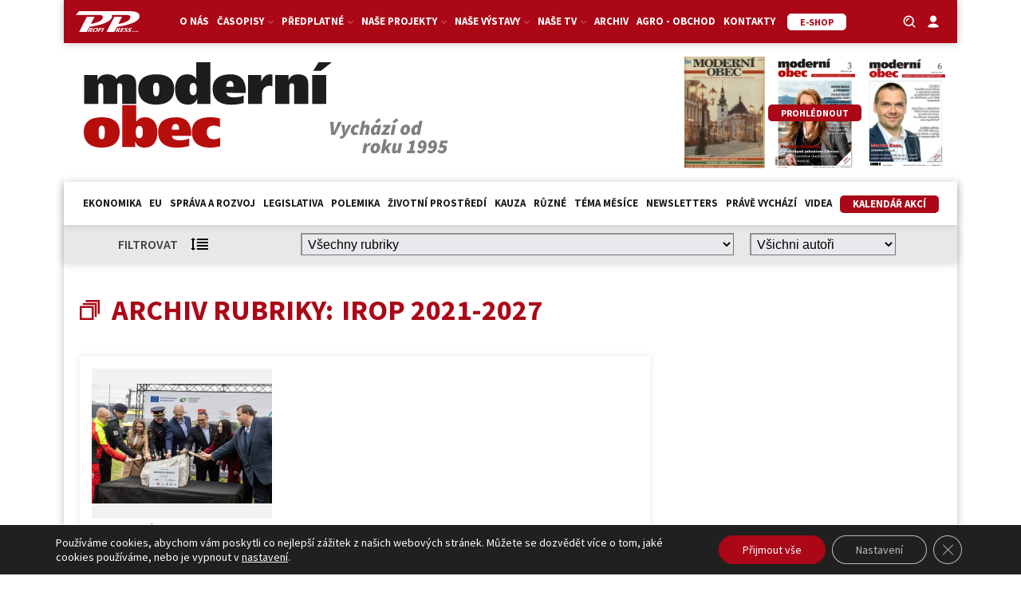

--- FILE ---
content_type: text/html; charset=utf-8
request_url: https://www.google.com/recaptcha/api2/anchor?ar=1&k=6LeR7h8sAAAAAAr2QCtrSaBKvrscDwokEPhYpQE1&co=aHR0cHM6Ly9tb2Rlcm5pb2JlYy5jejo0NDM.&hl=en&v=PoyoqOPhxBO7pBk68S4YbpHZ&size=invisible&anchor-ms=20000&execute-ms=30000&cb=2w5gh96rxzdz
body_size: 48809
content:
<!DOCTYPE HTML><html dir="ltr" lang="en"><head><meta http-equiv="Content-Type" content="text/html; charset=UTF-8">
<meta http-equiv="X-UA-Compatible" content="IE=edge">
<title>reCAPTCHA</title>
<style type="text/css">
/* cyrillic-ext */
@font-face {
  font-family: 'Roboto';
  font-style: normal;
  font-weight: 400;
  font-stretch: 100%;
  src: url(//fonts.gstatic.com/s/roboto/v48/KFO7CnqEu92Fr1ME7kSn66aGLdTylUAMa3GUBHMdazTgWw.woff2) format('woff2');
  unicode-range: U+0460-052F, U+1C80-1C8A, U+20B4, U+2DE0-2DFF, U+A640-A69F, U+FE2E-FE2F;
}
/* cyrillic */
@font-face {
  font-family: 'Roboto';
  font-style: normal;
  font-weight: 400;
  font-stretch: 100%;
  src: url(//fonts.gstatic.com/s/roboto/v48/KFO7CnqEu92Fr1ME7kSn66aGLdTylUAMa3iUBHMdazTgWw.woff2) format('woff2');
  unicode-range: U+0301, U+0400-045F, U+0490-0491, U+04B0-04B1, U+2116;
}
/* greek-ext */
@font-face {
  font-family: 'Roboto';
  font-style: normal;
  font-weight: 400;
  font-stretch: 100%;
  src: url(//fonts.gstatic.com/s/roboto/v48/KFO7CnqEu92Fr1ME7kSn66aGLdTylUAMa3CUBHMdazTgWw.woff2) format('woff2');
  unicode-range: U+1F00-1FFF;
}
/* greek */
@font-face {
  font-family: 'Roboto';
  font-style: normal;
  font-weight: 400;
  font-stretch: 100%;
  src: url(//fonts.gstatic.com/s/roboto/v48/KFO7CnqEu92Fr1ME7kSn66aGLdTylUAMa3-UBHMdazTgWw.woff2) format('woff2');
  unicode-range: U+0370-0377, U+037A-037F, U+0384-038A, U+038C, U+038E-03A1, U+03A3-03FF;
}
/* math */
@font-face {
  font-family: 'Roboto';
  font-style: normal;
  font-weight: 400;
  font-stretch: 100%;
  src: url(//fonts.gstatic.com/s/roboto/v48/KFO7CnqEu92Fr1ME7kSn66aGLdTylUAMawCUBHMdazTgWw.woff2) format('woff2');
  unicode-range: U+0302-0303, U+0305, U+0307-0308, U+0310, U+0312, U+0315, U+031A, U+0326-0327, U+032C, U+032F-0330, U+0332-0333, U+0338, U+033A, U+0346, U+034D, U+0391-03A1, U+03A3-03A9, U+03B1-03C9, U+03D1, U+03D5-03D6, U+03F0-03F1, U+03F4-03F5, U+2016-2017, U+2034-2038, U+203C, U+2040, U+2043, U+2047, U+2050, U+2057, U+205F, U+2070-2071, U+2074-208E, U+2090-209C, U+20D0-20DC, U+20E1, U+20E5-20EF, U+2100-2112, U+2114-2115, U+2117-2121, U+2123-214F, U+2190, U+2192, U+2194-21AE, U+21B0-21E5, U+21F1-21F2, U+21F4-2211, U+2213-2214, U+2216-22FF, U+2308-230B, U+2310, U+2319, U+231C-2321, U+2336-237A, U+237C, U+2395, U+239B-23B7, U+23D0, U+23DC-23E1, U+2474-2475, U+25AF, U+25B3, U+25B7, U+25BD, U+25C1, U+25CA, U+25CC, U+25FB, U+266D-266F, U+27C0-27FF, U+2900-2AFF, U+2B0E-2B11, U+2B30-2B4C, U+2BFE, U+3030, U+FF5B, U+FF5D, U+1D400-1D7FF, U+1EE00-1EEFF;
}
/* symbols */
@font-face {
  font-family: 'Roboto';
  font-style: normal;
  font-weight: 400;
  font-stretch: 100%;
  src: url(//fonts.gstatic.com/s/roboto/v48/KFO7CnqEu92Fr1ME7kSn66aGLdTylUAMaxKUBHMdazTgWw.woff2) format('woff2');
  unicode-range: U+0001-000C, U+000E-001F, U+007F-009F, U+20DD-20E0, U+20E2-20E4, U+2150-218F, U+2190, U+2192, U+2194-2199, U+21AF, U+21E6-21F0, U+21F3, U+2218-2219, U+2299, U+22C4-22C6, U+2300-243F, U+2440-244A, U+2460-24FF, U+25A0-27BF, U+2800-28FF, U+2921-2922, U+2981, U+29BF, U+29EB, U+2B00-2BFF, U+4DC0-4DFF, U+FFF9-FFFB, U+10140-1018E, U+10190-1019C, U+101A0, U+101D0-101FD, U+102E0-102FB, U+10E60-10E7E, U+1D2C0-1D2D3, U+1D2E0-1D37F, U+1F000-1F0FF, U+1F100-1F1AD, U+1F1E6-1F1FF, U+1F30D-1F30F, U+1F315, U+1F31C, U+1F31E, U+1F320-1F32C, U+1F336, U+1F378, U+1F37D, U+1F382, U+1F393-1F39F, U+1F3A7-1F3A8, U+1F3AC-1F3AF, U+1F3C2, U+1F3C4-1F3C6, U+1F3CA-1F3CE, U+1F3D4-1F3E0, U+1F3ED, U+1F3F1-1F3F3, U+1F3F5-1F3F7, U+1F408, U+1F415, U+1F41F, U+1F426, U+1F43F, U+1F441-1F442, U+1F444, U+1F446-1F449, U+1F44C-1F44E, U+1F453, U+1F46A, U+1F47D, U+1F4A3, U+1F4B0, U+1F4B3, U+1F4B9, U+1F4BB, U+1F4BF, U+1F4C8-1F4CB, U+1F4D6, U+1F4DA, U+1F4DF, U+1F4E3-1F4E6, U+1F4EA-1F4ED, U+1F4F7, U+1F4F9-1F4FB, U+1F4FD-1F4FE, U+1F503, U+1F507-1F50B, U+1F50D, U+1F512-1F513, U+1F53E-1F54A, U+1F54F-1F5FA, U+1F610, U+1F650-1F67F, U+1F687, U+1F68D, U+1F691, U+1F694, U+1F698, U+1F6AD, U+1F6B2, U+1F6B9-1F6BA, U+1F6BC, U+1F6C6-1F6CF, U+1F6D3-1F6D7, U+1F6E0-1F6EA, U+1F6F0-1F6F3, U+1F6F7-1F6FC, U+1F700-1F7FF, U+1F800-1F80B, U+1F810-1F847, U+1F850-1F859, U+1F860-1F887, U+1F890-1F8AD, U+1F8B0-1F8BB, U+1F8C0-1F8C1, U+1F900-1F90B, U+1F93B, U+1F946, U+1F984, U+1F996, U+1F9E9, U+1FA00-1FA6F, U+1FA70-1FA7C, U+1FA80-1FA89, U+1FA8F-1FAC6, U+1FACE-1FADC, U+1FADF-1FAE9, U+1FAF0-1FAF8, U+1FB00-1FBFF;
}
/* vietnamese */
@font-face {
  font-family: 'Roboto';
  font-style: normal;
  font-weight: 400;
  font-stretch: 100%;
  src: url(//fonts.gstatic.com/s/roboto/v48/KFO7CnqEu92Fr1ME7kSn66aGLdTylUAMa3OUBHMdazTgWw.woff2) format('woff2');
  unicode-range: U+0102-0103, U+0110-0111, U+0128-0129, U+0168-0169, U+01A0-01A1, U+01AF-01B0, U+0300-0301, U+0303-0304, U+0308-0309, U+0323, U+0329, U+1EA0-1EF9, U+20AB;
}
/* latin-ext */
@font-face {
  font-family: 'Roboto';
  font-style: normal;
  font-weight: 400;
  font-stretch: 100%;
  src: url(//fonts.gstatic.com/s/roboto/v48/KFO7CnqEu92Fr1ME7kSn66aGLdTylUAMa3KUBHMdazTgWw.woff2) format('woff2');
  unicode-range: U+0100-02BA, U+02BD-02C5, U+02C7-02CC, U+02CE-02D7, U+02DD-02FF, U+0304, U+0308, U+0329, U+1D00-1DBF, U+1E00-1E9F, U+1EF2-1EFF, U+2020, U+20A0-20AB, U+20AD-20C0, U+2113, U+2C60-2C7F, U+A720-A7FF;
}
/* latin */
@font-face {
  font-family: 'Roboto';
  font-style: normal;
  font-weight: 400;
  font-stretch: 100%;
  src: url(//fonts.gstatic.com/s/roboto/v48/KFO7CnqEu92Fr1ME7kSn66aGLdTylUAMa3yUBHMdazQ.woff2) format('woff2');
  unicode-range: U+0000-00FF, U+0131, U+0152-0153, U+02BB-02BC, U+02C6, U+02DA, U+02DC, U+0304, U+0308, U+0329, U+2000-206F, U+20AC, U+2122, U+2191, U+2193, U+2212, U+2215, U+FEFF, U+FFFD;
}
/* cyrillic-ext */
@font-face {
  font-family: 'Roboto';
  font-style: normal;
  font-weight: 500;
  font-stretch: 100%;
  src: url(//fonts.gstatic.com/s/roboto/v48/KFO7CnqEu92Fr1ME7kSn66aGLdTylUAMa3GUBHMdazTgWw.woff2) format('woff2');
  unicode-range: U+0460-052F, U+1C80-1C8A, U+20B4, U+2DE0-2DFF, U+A640-A69F, U+FE2E-FE2F;
}
/* cyrillic */
@font-face {
  font-family: 'Roboto';
  font-style: normal;
  font-weight: 500;
  font-stretch: 100%;
  src: url(//fonts.gstatic.com/s/roboto/v48/KFO7CnqEu92Fr1ME7kSn66aGLdTylUAMa3iUBHMdazTgWw.woff2) format('woff2');
  unicode-range: U+0301, U+0400-045F, U+0490-0491, U+04B0-04B1, U+2116;
}
/* greek-ext */
@font-face {
  font-family: 'Roboto';
  font-style: normal;
  font-weight: 500;
  font-stretch: 100%;
  src: url(//fonts.gstatic.com/s/roboto/v48/KFO7CnqEu92Fr1ME7kSn66aGLdTylUAMa3CUBHMdazTgWw.woff2) format('woff2');
  unicode-range: U+1F00-1FFF;
}
/* greek */
@font-face {
  font-family: 'Roboto';
  font-style: normal;
  font-weight: 500;
  font-stretch: 100%;
  src: url(//fonts.gstatic.com/s/roboto/v48/KFO7CnqEu92Fr1ME7kSn66aGLdTylUAMa3-UBHMdazTgWw.woff2) format('woff2');
  unicode-range: U+0370-0377, U+037A-037F, U+0384-038A, U+038C, U+038E-03A1, U+03A3-03FF;
}
/* math */
@font-face {
  font-family: 'Roboto';
  font-style: normal;
  font-weight: 500;
  font-stretch: 100%;
  src: url(//fonts.gstatic.com/s/roboto/v48/KFO7CnqEu92Fr1ME7kSn66aGLdTylUAMawCUBHMdazTgWw.woff2) format('woff2');
  unicode-range: U+0302-0303, U+0305, U+0307-0308, U+0310, U+0312, U+0315, U+031A, U+0326-0327, U+032C, U+032F-0330, U+0332-0333, U+0338, U+033A, U+0346, U+034D, U+0391-03A1, U+03A3-03A9, U+03B1-03C9, U+03D1, U+03D5-03D6, U+03F0-03F1, U+03F4-03F5, U+2016-2017, U+2034-2038, U+203C, U+2040, U+2043, U+2047, U+2050, U+2057, U+205F, U+2070-2071, U+2074-208E, U+2090-209C, U+20D0-20DC, U+20E1, U+20E5-20EF, U+2100-2112, U+2114-2115, U+2117-2121, U+2123-214F, U+2190, U+2192, U+2194-21AE, U+21B0-21E5, U+21F1-21F2, U+21F4-2211, U+2213-2214, U+2216-22FF, U+2308-230B, U+2310, U+2319, U+231C-2321, U+2336-237A, U+237C, U+2395, U+239B-23B7, U+23D0, U+23DC-23E1, U+2474-2475, U+25AF, U+25B3, U+25B7, U+25BD, U+25C1, U+25CA, U+25CC, U+25FB, U+266D-266F, U+27C0-27FF, U+2900-2AFF, U+2B0E-2B11, U+2B30-2B4C, U+2BFE, U+3030, U+FF5B, U+FF5D, U+1D400-1D7FF, U+1EE00-1EEFF;
}
/* symbols */
@font-face {
  font-family: 'Roboto';
  font-style: normal;
  font-weight: 500;
  font-stretch: 100%;
  src: url(//fonts.gstatic.com/s/roboto/v48/KFO7CnqEu92Fr1ME7kSn66aGLdTylUAMaxKUBHMdazTgWw.woff2) format('woff2');
  unicode-range: U+0001-000C, U+000E-001F, U+007F-009F, U+20DD-20E0, U+20E2-20E4, U+2150-218F, U+2190, U+2192, U+2194-2199, U+21AF, U+21E6-21F0, U+21F3, U+2218-2219, U+2299, U+22C4-22C6, U+2300-243F, U+2440-244A, U+2460-24FF, U+25A0-27BF, U+2800-28FF, U+2921-2922, U+2981, U+29BF, U+29EB, U+2B00-2BFF, U+4DC0-4DFF, U+FFF9-FFFB, U+10140-1018E, U+10190-1019C, U+101A0, U+101D0-101FD, U+102E0-102FB, U+10E60-10E7E, U+1D2C0-1D2D3, U+1D2E0-1D37F, U+1F000-1F0FF, U+1F100-1F1AD, U+1F1E6-1F1FF, U+1F30D-1F30F, U+1F315, U+1F31C, U+1F31E, U+1F320-1F32C, U+1F336, U+1F378, U+1F37D, U+1F382, U+1F393-1F39F, U+1F3A7-1F3A8, U+1F3AC-1F3AF, U+1F3C2, U+1F3C4-1F3C6, U+1F3CA-1F3CE, U+1F3D4-1F3E0, U+1F3ED, U+1F3F1-1F3F3, U+1F3F5-1F3F7, U+1F408, U+1F415, U+1F41F, U+1F426, U+1F43F, U+1F441-1F442, U+1F444, U+1F446-1F449, U+1F44C-1F44E, U+1F453, U+1F46A, U+1F47D, U+1F4A3, U+1F4B0, U+1F4B3, U+1F4B9, U+1F4BB, U+1F4BF, U+1F4C8-1F4CB, U+1F4D6, U+1F4DA, U+1F4DF, U+1F4E3-1F4E6, U+1F4EA-1F4ED, U+1F4F7, U+1F4F9-1F4FB, U+1F4FD-1F4FE, U+1F503, U+1F507-1F50B, U+1F50D, U+1F512-1F513, U+1F53E-1F54A, U+1F54F-1F5FA, U+1F610, U+1F650-1F67F, U+1F687, U+1F68D, U+1F691, U+1F694, U+1F698, U+1F6AD, U+1F6B2, U+1F6B9-1F6BA, U+1F6BC, U+1F6C6-1F6CF, U+1F6D3-1F6D7, U+1F6E0-1F6EA, U+1F6F0-1F6F3, U+1F6F7-1F6FC, U+1F700-1F7FF, U+1F800-1F80B, U+1F810-1F847, U+1F850-1F859, U+1F860-1F887, U+1F890-1F8AD, U+1F8B0-1F8BB, U+1F8C0-1F8C1, U+1F900-1F90B, U+1F93B, U+1F946, U+1F984, U+1F996, U+1F9E9, U+1FA00-1FA6F, U+1FA70-1FA7C, U+1FA80-1FA89, U+1FA8F-1FAC6, U+1FACE-1FADC, U+1FADF-1FAE9, U+1FAF0-1FAF8, U+1FB00-1FBFF;
}
/* vietnamese */
@font-face {
  font-family: 'Roboto';
  font-style: normal;
  font-weight: 500;
  font-stretch: 100%;
  src: url(//fonts.gstatic.com/s/roboto/v48/KFO7CnqEu92Fr1ME7kSn66aGLdTylUAMa3OUBHMdazTgWw.woff2) format('woff2');
  unicode-range: U+0102-0103, U+0110-0111, U+0128-0129, U+0168-0169, U+01A0-01A1, U+01AF-01B0, U+0300-0301, U+0303-0304, U+0308-0309, U+0323, U+0329, U+1EA0-1EF9, U+20AB;
}
/* latin-ext */
@font-face {
  font-family: 'Roboto';
  font-style: normal;
  font-weight: 500;
  font-stretch: 100%;
  src: url(//fonts.gstatic.com/s/roboto/v48/KFO7CnqEu92Fr1ME7kSn66aGLdTylUAMa3KUBHMdazTgWw.woff2) format('woff2');
  unicode-range: U+0100-02BA, U+02BD-02C5, U+02C7-02CC, U+02CE-02D7, U+02DD-02FF, U+0304, U+0308, U+0329, U+1D00-1DBF, U+1E00-1E9F, U+1EF2-1EFF, U+2020, U+20A0-20AB, U+20AD-20C0, U+2113, U+2C60-2C7F, U+A720-A7FF;
}
/* latin */
@font-face {
  font-family: 'Roboto';
  font-style: normal;
  font-weight: 500;
  font-stretch: 100%;
  src: url(//fonts.gstatic.com/s/roboto/v48/KFO7CnqEu92Fr1ME7kSn66aGLdTylUAMa3yUBHMdazQ.woff2) format('woff2');
  unicode-range: U+0000-00FF, U+0131, U+0152-0153, U+02BB-02BC, U+02C6, U+02DA, U+02DC, U+0304, U+0308, U+0329, U+2000-206F, U+20AC, U+2122, U+2191, U+2193, U+2212, U+2215, U+FEFF, U+FFFD;
}
/* cyrillic-ext */
@font-face {
  font-family: 'Roboto';
  font-style: normal;
  font-weight: 900;
  font-stretch: 100%;
  src: url(//fonts.gstatic.com/s/roboto/v48/KFO7CnqEu92Fr1ME7kSn66aGLdTylUAMa3GUBHMdazTgWw.woff2) format('woff2');
  unicode-range: U+0460-052F, U+1C80-1C8A, U+20B4, U+2DE0-2DFF, U+A640-A69F, U+FE2E-FE2F;
}
/* cyrillic */
@font-face {
  font-family: 'Roboto';
  font-style: normal;
  font-weight: 900;
  font-stretch: 100%;
  src: url(//fonts.gstatic.com/s/roboto/v48/KFO7CnqEu92Fr1ME7kSn66aGLdTylUAMa3iUBHMdazTgWw.woff2) format('woff2');
  unicode-range: U+0301, U+0400-045F, U+0490-0491, U+04B0-04B1, U+2116;
}
/* greek-ext */
@font-face {
  font-family: 'Roboto';
  font-style: normal;
  font-weight: 900;
  font-stretch: 100%;
  src: url(//fonts.gstatic.com/s/roboto/v48/KFO7CnqEu92Fr1ME7kSn66aGLdTylUAMa3CUBHMdazTgWw.woff2) format('woff2');
  unicode-range: U+1F00-1FFF;
}
/* greek */
@font-face {
  font-family: 'Roboto';
  font-style: normal;
  font-weight: 900;
  font-stretch: 100%;
  src: url(//fonts.gstatic.com/s/roboto/v48/KFO7CnqEu92Fr1ME7kSn66aGLdTylUAMa3-UBHMdazTgWw.woff2) format('woff2');
  unicode-range: U+0370-0377, U+037A-037F, U+0384-038A, U+038C, U+038E-03A1, U+03A3-03FF;
}
/* math */
@font-face {
  font-family: 'Roboto';
  font-style: normal;
  font-weight: 900;
  font-stretch: 100%;
  src: url(//fonts.gstatic.com/s/roboto/v48/KFO7CnqEu92Fr1ME7kSn66aGLdTylUAMawCUBHMdazTgWw.woff2) format('woff2');
  unicode-range: U+0302-0303, U+0305, U+0307-0308, U+0310, U+0312, U+0315, U+031A, U+0326-0327, U+032C, U+032F-0330, U+0332-0333, U+0338, U+033A, U+0346, U+034D, U+0391-03A1, U+03A3-03A9, U+03B1-03C9, U+03D1, U+03D5-03D6, U+03F0-03F1, U+03F4-03F5, U+2016-2017, U+2034-2038, U+203C, U+2040, U+2043, U+2047, U+2050, U+2057, U+205F, U+2070-2071, U+2074-208E, U+2090-209C, U+20D0-20DC, U+20E1, U+20E5-20EF, U+2100-2112, U+2114-2115, U+2117-2121, U+2123-214F, U+2190, U+2192, U+2194-21AE, U+21B0-21E5, U+21F1-21F2, U+21F4-2211, U+2213-2214, U+2216-22FF, U+2308-230B, U+2310, U+2319, U+231C-2321, U+2336-237A, U+237C, U+2395, U+239B-23B7, U+23D0, U+23DC-23E1, U+2474-2475, U+25AF, U+25B3, U+25B7, U+25BD, U+25C1, U+25CA, U+25CC, U+25FB, U+266D-266F, U+27C0-27FF, U+2900-2AFF, U+2B0E-2B11, U+2B30-2B4C, U+2BFE, U+3030, U+FF5B, U+FF5D, U+1D400-1D7FF, U+1EE00-1EEFF;
}
/* symbols */
@font-face {
  font-family: 'Roboto';
  font-style: normal;
  font-weight: 900;
  font-stretch: 100%;
  src: url(//fonts.gstatic.com/s/roboto/v48/KFO7CnqEu92Fr1ME7kSn66aGLdTylUAMaxKUBHMdazTgWw.woff2) format('woff2');
  unicode-range: U+0001-000C, U+000E-001F, U+007F-009F, U+20DD-20E0, U+20E2-20E4, U+2150-218F, U+2190, U+2192, U+2194-2199, U+21AF, U+21E6-21F0, U+21F3, U+2218-2219, U+2299, U+22C4-22C6, U+2300-243F, U+2440-244A, U+2460-24FF, U+25A0-27BF, U+2800-28FF, U+2921-2922, U+2981, U+29BF, U+29EB, U+2B00-2BFF, U+4DC0-4DFF, U+FFF9-FFFB, U+10140-1018E, U+10190-1019C, U+101A0, U+101D0-101FD, U+102E0-102FB, U+10E60-10E7E, U+1D2C0-1D2D3, U+1D2E0-1D37F, U+1F000-1F0FF, U+1F100-1F1AD, U+1F1E6-1F1FF, U+1F30D-1F30F, U+1F315, U+1F31C, U+1F31E, U+1F320-1F32C, U+1F336, U+1F378, U+1F37D, U+1F382, U+1F393-1F39F, U+1F3A7-1F3A8, U+1F3AC-1F3AF, U+1F3C2, U+1F3C4-1F3C6, U+1F3CA-1F3CE, U+1F3D4-1F3E0, U+1F3ED, U+1F3F1-1F3F3, U+1F3F5-1F3F7, U+1F408, U+1F415, U+1F41F, U+1F426, U+1F43F, U+1F441-1F442, U+1F444, U+1F446-1F449, U+1F44C-1F44E, U+1F453, U+1F46A, U+1F47D, U+1F4A3, U+1F4B0, U+1F4B3, U+1F4B9, U+1F4BB, U+1F4BF, U+1F4C8-1F4CB, U+1F4D6, U+1F4DA, U+1F4DF, U+1F4E3-1F4E6, U+1F4EA-1F4ED, U+1F4F7, U+1F4F9-1F4FB, U+1F4FD-1F4FE, U+1F503, U+1F507-1F50B, U+1F50D, U+1F512-1F513, U+1F53E-1F54A, U+1F54F-1F5FA, U+1F610, U+1F650-1F67F, U+1F687, U+1F68D, U+1F691, U+1F694, U+1F698, U+1F6AD, U+1F6B2, U+1F6B9-1F6BA, U+1F6BC, U+1F6C6-1F6CF, U+1F6D3-1F6D7, U+1F6E0-1F6EA, U+1F6F0-1F6F3, U+1F6F7-1F6FC, U+1F700-1F7FF, U+1F800-1F80B, U+1F810-1F847, U+1F850-1F859, U+1F860-1F887, U+1F890-1F8AD, U+1F8B0-1F8BB, U+1F8C0-1F8C1, U+1F900-1F90B, U+1F93B, U+1F946, U+1F984, U+1F996, U+1F9E9, U+1FA00-1FA6F, U+1FA70-1FA7C, U+1FA80-1FA89, U+1FA8F-1FAC6, U+1FACE-1FADC, U+1FADF-1FAE9, U+1FAF0-1FAF8, U+1FB00-1FBFF;
}
/* vietnamese */
@font-face {
  font-family: 'Roboto';
  font-style: normal;
  font-weight: 900;
  font-stretch: 100%;
  src: url(//fonts.gstatic.com/s/roboto/v48/KFO7CnqEu92Fr1ME7kSn66aGLdTylUAMa3OUBHMdazTgWw.woff2) format('woff2');
  unicode-range: U+0102-0103, U+0110-0111, U+0128-0129, U+0168-0169, U+01A0-01A1, U+01AF-01B0, U+0300-0301, U+0303-0304, U+0308-0309, U+0323, U+0329, U+1EA0-1EF9, U+20AB;
}
/* latin-ext */
@font-face {
  font-family: 'Roboto';
  font-style: normal;
  font-weight: 900;
  font-stretch: 100%;
  src: url(//fonts.gstatic.com/s/roboto/v48/KFO7CnqEu92Fr1ME7kSn66aGLdTylUAMa3KUBHMdazTgWw.woff2) format('woff2');
  unicode-range: U+0100-02BA, U+02BD-02C5, U+02C7-02CC, U+02CE-02D7, U+02DD-02FF, U+0304, U+0308, U+0329, U+1D00-1DBF, U+1E00-1E9F, U+1EF2-1EFF, U+2020, U+20A0-20AB, U+20AD-20C0, U+2113, U+2C60-2C7F, U+A720-A7FF;
}
/* latin */
@font-face {
  font-family: 'Roboto';
  font-style: normal;
  font-weight: 900;
  font-stretch: 100%;
  src: url(//fonts.gstatic.com/s/roboto/v48/KFO7CnqEu92Fr1ME7kSn66aGLdTylUAMa3yUBHMdazQ.woff2) format('woff2');
  unicode-range: U+0000-00FF, U+0131, U+0152-0153, U+02BB-02BC, U+02C6, U+02DA, U+02DC, U+0304, U+0308, U+0329, U+2000-206F, U+20AC, U+2122, U+2191, U+2193, U+2212, U+2215, U+FEFF, U+FFFD;
}

</style>
<link rel="stylesheet" type="text/css" href="https://www.gstatic.com/recaptcha/releases/PoyoqOPhxBO7pBk68S4YbpHZ/styles__ltr.css">
<script nonce="Smt1qhvuibgjUEJmxbD1iA" type="text/javascript">window['__recaptcha_api'] = 'https://www.google.com/recaptcha/api2/';</script>
<script type="text/javascript" src="https://www.gstatic.com/recaptcha/releases/PoyoqOPhxBO7pBk68S4YbpHZ/recaptcha__en.js" nonce="Smt1qhvuibgjUEJmxbD1iA">
      
    </script></head>
<body><div id="rc-anchor-alert" class="rc-anchor-alert"></div>
<input type="hidden" id="recaptcha-token" value="[base64]">
<script type="text/javascript" nonce="Smt1qhvuibgjUEJmxbD1iA">
      recaptcha.anchor.Main.init("[\x22ainput\x22,[\x22bgdata\x22,\x22\x22,\[base64]/[base64]/[base64]/[base64]/cjw8ejpyPj4+eil9Y2F0Y2gobCl7dGhyb3cgbDt9fSxIPWZ1bmN0aW9uKHcsdCx6KXtpZih3PT0xOTR8fHc9PTIwOCl0LnZbd10/dC52W3ddLmNvbmNhdCh6KTp0LnZbd109b2Yoeix0KTtlbHNle2lmKHQuYkImJnchPTMxNylyZXR1cm47dz09NjZ8fHc9PTEyMnx8dz09NDcwfHx3PT00NHx8dz09NDE2fHx3PT0zOTd8fHc9PTQyMXx8dz09Njh8fHc9PTcwfHx3PT0xODQ/[base64]/[base64]/[base64]/bmV3IGRbVl0oSlswXSk6cD09Mj9uZXcgZFtWXShKWzBdLEpbMV0pOnA9PTM/bmV3IGRbVl0oSlswXSxKWzFdLEpbMl0pOnA9PTQ/[base64]/[base64]/[base64]/[base64]\x22,\[base64]\\u003d\x22,\x22J8K3HDcrY3szFA0xwrDCgmTDqg/Cu8O2w6EvwoMMw6zDisKIw71sRMOCwrvDu8OEPA7CnmbDqsK1wqA8wpcew4Q/NWTCtWBxw6cOfybCssOpEsO5SHnCulsiIMOawqUrdW88N8ODw4bCoSUvwobDqcKWw4vDjMOwNxtWX8K4wrzCssOiZD/Cg8OGw7nChCfCgMOYwqHCtsKWwohVPgvClsKGUcOcaiLCq8KgwpnClj8jwrPDl1wdwrrCswwIwq/CoMKlwqZcw6QVwozDmcKdSsOpwqfDqidaw4Eqwr9ew7jDqcKtw6g9w7JjN8OKJCzDtF/DosOow4cRw7gQw5M4w4ofThZFA8K7MsKbwpU5Gl7Dpw/Do8OVQ14fEsK+Fkxmw4sPw6vDicOqw7bCk8K0BMK8TsOKX1LDh8K2J8KTw5jCncOSD8OlwqXCl2LDg2/[base64]/Dt8O3IMKWwo/[base64]/CnE8yFX7Du8K2OcO9YS/DrGtAKcKVwp1sMgnCuQZLw5pzw4rCncO5wphDXWzCvw/CvSgsw63Dkj0Cwr/[base64]/[base64]/[base64]/[base64]/CicKUfMOlX2dkB2V8w6ZjfGheccOvRsKCw7vCosKtw6sJC8K3YcKwNRZXL8KAw7zDjEHDnXHCr3PCiFppGsKsVsO/[base64]/CgsKLw6RfaQRgJV/Cj1Ysw7nCpsOXw7TCoypMwovDt3Bcw6HCrjtZw7MUa8KCwoZTMMKYw6QceQgvw4PDgk58L3kPV8K1w5JsZSYOEMKzYTjDucKrI2jCgcKuNMO6DF/[base64]/[base64]/CjVjCt2rCo1ddwoPCh8KQw5fCqFU0wrNiw7xnJcOCwqbCrsODwpvCusKCaXwCw7nCksKpdxHDrsOmw4sRw4LDjMKGwotuc0nDmsKtNw/CusKswpF+UTRxw7twEsOSw7LCt8KLLXQ8wqwPUMOkwrVrLx5sw4BkZ1PDpMKHXy/DlzB3d8Ovw6nCsMOfw5/Cu8Oxw51MworDqsOywoMRw6HDgcOGw53Cs8OrB0tkw6zCjcKiw5LDvTJKPCpJw5HCh8O+QW7DtFPDlcOaYF3Cq8O8csK4wqjCpMOZw6PCmsKJw59yw4wmwopBw4PDv3DChG/DrnLCqcKWw4HClXR7wrRLVMKzOcKhEMO1wpvDhsKKdsK7wo9zHlhBDcKBG8Onw7Q+wphPS8K7wrpaKCtcw7JUVsKywrwJw5jDrlpEYRPDo8OhwoTClcOHLwzCqcODwpNowp8mw69fPMKkcmpSPcOhasK2WsOnIwjCu2A/w5fDvVUOw49NwpsEw6HCshQALMOlwrjDiVc2w7XDmkfCj8KeC3PDk8OBDB5fTFkXXsKqwrnDtiLCoMOmw5XDjGTDicOzFAzDlxJ8woJhw6s0woTCu8K6wr0iJMKlRkrCnBDCgjjChh7Cg3MEw5rDi8KqICkcw48ZZcK3wqAqZ8OcWmd6V8OvLcODdcOdwp3CgD/[base64]/CihJaw5rCrGHCvRLDnA5pwrXDicK7w7JwHl4Pw63DiX/DvMKPFkILw49UXcOCwqUywoYiw6jDsmrCk0RmwoVgwqA5w7HCnMORwrfCmcObw7EWEsKIw7LCsXvDm8KLeU3CvTbCm8OLHSbCvcK9ZGXCrMOiwpUrKD4awonDhn4qdcODaMOdwqHCkS3CiMO8d8O9worDlCtRWlTCmQrCu8OZwrMGw7vCqMO2w6zCrB/CnMKTwofDqggXwovCgifDtcKOHTEbPiLDscKMJS/[base64]/Ds8O9w5HDoyfCjzrDuFHDslEhUG8/[base64]/CosK3BVYaw6t8PkXDvsOlScOIw5rDq2rCmMKow78sXFlvw4HCgsOjwrw9w5vDnUTDhSzDgmMcw4DDlMKqw4DDp8K3w6jCgw4Cw7QVZcOIAErDojDCu1dYwohxGVMkJsKKwrNYBlc+YVvCihvCjsKEY8KGYU7Cv2M7w7NawrfCrnV8woE1OB/[base64]/c0cZwo0/w7lBc8OqTMOYwqjDuGPDuSosIsKUwovDswwEecKGDMOXdWUYw4jDt8OHUGPDp8KGw4IYAjLDmcKcw4VWX8KANg/DpVp4w5FQwo3DjsKFeMOXwqLCtMK9wqTCvHN4w7jCkMKvHCjDrMOlw6JRA8K2PTM5AsKcQcO8w4PDqUgMJ8OURMO0w4XDnj3CuMOOVMOhCS/CscKuDMK1w4IZXAw+QcOFIsOTw7TDoMOwwqhDZ8KDT8Oow55xw5vDgcKdPk3DuRM/wq1OCndpw5bDqzvCicOpW1lOwqkdCVzDhcOyw7/Cp8ObwojDhMKTw6rDjnUawoLCsy7CusKwwpgIHRbDn8OswqXCicKdwoZEwo/DlzIpdWfDhUrCr1E/[base64]/Cl8KOwp5nJsOqGsO/w5/[base64]/Cpm0hAFPCncKDCwrDkw/DqMOtGxfDicOBw6DCv8KufVw0GSFQHsK3w5wEKRPCm2dIw4nDnhtZw4kpwoPDocO0PcOKw67Dq8KyMlLCjMO+IcK6wqdqwrTDtcKiE2vDq34Gw4jDp2EvZMKPQ2Vtw6jCk8Krw6LDqMO0X23CgDN4DsO3NsOpT8OQw5U/NSvDlsKPw5/CpcOWw4bDicOLwrJYIsO8wqPDnsOoUlPCtcKtUcO1w60/wrPCosKPw65bEcOxB8KFwrgOwqjCjsKNSF/DjMKdw5bDrXcBwqJOZ8K5w6dkUXXCmcKNEm1vw7HCsmlKwp/DvmnCtxbDsTbCt2Newr/DpsOGwrvCsMOcwqkEG8OrfMODZMOCSG3CjcOkGXt+wqLDo0hbwpocOn0qBGlTw5TChMOuwrbDvsKpwoBcw4QzQR0yw4JEVwjCicOuw7/[base64]/K8KTOi5twpXDp8K+esOlasOZMMKgwoNow6jDjXl7w5VcL0cDw6/[base64]/DnhPDgMOBw5ouD0bCpmxgNsOmwrIxwrfDmsK2wpEUw6MuB8OMCcKMwqcbB8Kewr7CosOtw6N+w71Fw7Yhwrh+GsO3w4BuOh3ClnIqw6TDpATChMObwq0SOljCrzRew7hswpsUEMO3QsOaw7Adw6BYw5RUwqBWIhHDiBPDnznDj1t+w7/DksK3RcOew6XDk8KLwrfDv8KUwpvDrcK9w4TDtMKCOVlXeBN1w73CowRvK8KbesOHccK4wr1Jw7vDkzpjw7IXwot+w4pdbGYtw400el4KN8KAD8OROk8Nw6/DscO1w7XCthc3bcOUUCDDs8O4KcKgdmvCjMOgwo45PMOObcKvw6MpasOzYsK9w7Buw7BLwq3DiMOQwpDCkwfDrMKpw4pBfsK3JsKIQsKTSkLDgMOZSzhzcg8nwpZMwp/DoMOXw58yw4PCjxgMw6jCmcO8wpfDhcO2wr/CnMOqEcKGFcKsd2NjS8O5JMOHF8Omw7ZywqZHVnwgccOBwos7KMOVwr3Dp8O4w5xeJxvCoMKWUsOlwrLCrW/[base64]/Dp8ObcMKDwpFNeG/CtsK6GBdGwpxgCR8cCGUGw5bCsMOAwqRiw4LCucOrAsOJLMO4KwvDu8OpOcOPM8K9w4w6djjCtsODPMO7O8Kqwo5jLXNawqTDtnEPL8OLw6rDuMOZwog1w4HCgC5sLRFSaMKMJsKFwqAzwrN3RMKQNUtuwqnCn27DpFfDv8Kww5HCu8KrwrAjw7ZLOcO3wp3Cl8KPCX/Cv2tAw63DiAxGw7MJDcO8EMKNAD8hwoN5csOIwrjCl8KxFcO6ecO4w6tOMnTCrsK8f8K2QsKNZ3A/wotEw5YaQMO3w5jDssOkwqBPB8KedzwWw4UNwpXDkH/DtMKFw6oywqHCtcKAF8K5RcK6dhdowox+AQjDpcKwLElRw7jClsKRYMOIfzDCg1bDujYwRcKyUsONU8O6E8OFbcKSJ8Kuw4jDkTbDlmDChcKHY0/[base64]/DumrDtmDCpnp+woETGywASMKXwqfDqnrDgCMKw4nCmVjDuMO3VsKowq1twrLDpMK4wrY0woLCqcOhwo94wo01w5TDtMOPwpzCuALDvwTDmcOjcDvCsMKIC8O2wp/[base64]/CsgPCjQPDqsKwFEnCkcKvAMOYdsOSLVNlw6DCm2HDji0Wwp/Cv8OwwpQMKsKAP3N5CsK/[base64]/w7YdDcKcWsKRw5XCj8K/w4hBwpzDssOeaDYsOjZFw6JbbWErw5xEw68SYijCr8K1w78xwq1xZmPChcOOfFPDniY7w6/Cj8KbSHLCvihXw7LCpMKJw4/[base64]/[base64]/Dl8K4cw1vR8Otwrp5w7rCp17CpcKmExo4w5csw6t5TsKDblwTeMOEZcOhw6XDhx5qwqpqwrDDgWE7wrQhw7/[base64]/[base64]/w701BEfDlsKXDsKww4odworDmhbCiDnDvStqw5VHwo/Dr8O0wqw0L0rDmMOYwqzDqxJ1w6/[base64]/ByJfw7YjR1QfwqnCiMO0B2vDgMKfDsOnwqkpwqguQMOkwo/DosK3e8KXGDrDocKKPhRpa17DvGY0w5RFw6TDksKjPcKbNcKbw45zw6MTWWBKOSDDmcOPwqPDs8K9b0hoCsO1PHsVwphKQikgRsKUZ8OZGVHCmzLCgQdewp/CgHXDowDCu05Mw6diMm86M8OiYcKSDW57ZDkALMO5wo3CigbClcOCwpPDplbCusOpw4oYAiDCgcKkIcKDSUVcw79Hwo/Cp8Kkwo/CjcK+w6F2a8OHw756VsOnOQFTaXXCsXbCoCHDpcKnwpXCqsKXwqPCoC1kMMOYaQfCtsKowpczE3HDnR/[base64]/DhmYUwrFjVCMJw6lpUsOuEibCu1LCgMOOw49fwqNgw6TCiX/[base64]/[base64]/bMO7w4BZK0fDpXsickfDp8KLw7/DoSfDgSrDvEDDv8OWFhJufcKPSn5OwpIewqbCgsOuJMK/DcKmJTkOwqDCrVMuIcOPw7nCk8KEL8Kfw5/DiMOXZH44e8OTIsO4w7TCpGzCn8KHSUPCisK6VQvDjsOpcBAKw4dgwo8Ww4XCmlnDiMKjwowIR8KUDsO1IcOMH8KofcOyXsKXMcOjwoMywoQWwqA+wrEHQMKZXBrCtsKMdHUgaThzMsORSMO1GcO0wqcXHWTCvy/CrFXCh8OxwoRGaj7DicKIw6PClMOxwpPCt8Ozw7lCYsKFbjIgw47CpcOdRA7Cq3pobMKKBmjDucKywrlkDMO5wqBnw5vDv8OSFhATw53CvsK6I3U5w43Dqh/DilLCsMOOBMO1HgU4w7fDng3CtBDDkzRRw41SB8OYwrLDkR5OwrdGwrEqQsKrwoUsET3DgT7DisKLwrFZLcKgw6xCw7Z/woNIw59vwpJow6zCqMKRLXnCm211wq4+wobDoELDoG98w6RPwrN6w6olwprDig8YRsOndsOKw6XCgcOKw6VwwqTDu8OIwrvDvXkvwoYiw7nDjyvCu3LDlULCg1bCtsOBwqfDssOoXF9nwrMqwqDDg2zCl8KmwqLCjQhaJX/CuMOmQVM1CsKefDUQwp3DlTjCkMKaSXLCoMOsdsOqw5HClcO6w4LDncKlwq7CiUlBwq4iIsKow4QqwrZ5worCuwfDlsOVbwzCqsOpV2zDnMOWUXZkAsO4VsK1woPChMOqw6jDh245LEzDgcKnwrpCwrvDvkDDvcKWw5XDucOVwo8xw7zDrsK4bA/DrltxIz7Duix1w4h9EErDmxvDvsKob2DDvMOaw5cFL30FFcOldsKRw4vDksOMwqvCuGxeFRfDk8KjPsKFwoBxXVDCu8KswrvCpBcdSjbDmcKaa8KpwprDjicfwrMfwobCssOeKcOqw5HCuAbCtCwAw6nCmQxmwr/DoMKcwo3CpcKPQsOawrzChXzCrE/[base64]/wrnDiD/ChmrChn/[base64]/DmUDCmcO8w4HDicKEw6Z6XkAVwqnCr2DDksKNXitgI8ORfAhsw4LDhcOxw4TDuCpfwoIaw4F3w5zDgMKaHVINw5TDlMO+e8Osw4tMDC7CocKrPnQZwqhafMKswrHDq2fCl23CvcOiBFHDiMOBw6/DsMOscTHCisO0w71bO2DCjcOjwqRAwrvDk3U5EiTDlyjCj8KIbRzChsOZHgBHYcOtdsKkeMOKwos8wq/Cuypve8KSJ8KoXMOaD8OUBiDCunTDvRfDm8KkfcOPA8KNwqd4VsKSKMO/wroGw58wK0tIaMONWW3Dl8KEwrzCucONwr/CusK2P8KOcMOfaMKVOMOPwq0EwpzCl3fCr0FofVfDtsKJR2/DiygIfl/DiUkrwqARFsKLTVfCrwg+wr41woLCsALDrMO5wq4lw6wJw5leYSTDicKVwppPeRt4wo7ClmvDuMO9NcK2IsO3wrLDlAhXGAo7fzfClHjDkybDqWvDjVMyeAsbcsKLK2bCgW/Cp2DDvcKzw7fDhMOmNsKHwpUMMMOkLcOdwrTClDzDlCF/[base64]/DnMO/Kkt5w7dFLcOnw7LCjyTDjMO4w64+wr0jMcOCC8KESEvDoMKFwrfDvVJxSQA8w58UaMKzw6bDucO/J3BDw5gTKcO+IhjDuMKCwoIyB8OlbQbCkMKaNsOHMUscEsKAMS1BXyAywojDrcKEP8OPwrZwOR/CgkHCkcKjRyY1wo0kIMOfNj3Di8OvU0pnw5LCgsKvJGgtEMKLwroLaw1WL8KGSGjCoW3CjzxWW2bDgHo7wpkpwrAbMR0WXV/Dp8OUwpBja8ONJwJsCsKtfmNaw74EwprDiTRiWnDDvgnDqsKrB8KCwrvChHtoZMOiwoJzc8KNGyXDmmoxG2kQPVjCrsOaw5DDqsKFwpHDvcO/W8KGA1kVw6PCrTFKwo0rcMK+fEDCiMK3wp/CncOtw47Dr8OGKsK+KcOMw6zCngHCo8Kew6hyZFVLwoLDjMOkLMOKJMK2IsKqw6cdOh04S1gfS37DilLDpArCt8OYwqrCszbCgcO0eMKIJMO7PjVYwrwWLww1wp4zw67Cr8OCwpsuUFjCqMK6wo7CkmXDgcOTwoh3fsOWwqVmJsO4RzTCuVQawoh/[base64]/DhgYvU2rDmFzDl8ONwoYvwpJ8KTdrwrPCjTx9BGd1ZcKSwpvDoSPDncOFX8OqIyNZalbCh0DCkMOMw7/CugzCk8K9OsK/w780w4PDjMOJw754H8O/F8OMw6zCridCMRnDngLCgmjDp8K9U8OdChEFw7B0IlDCjMOFH8K8w6cNwok2w7QXwprDjcOUwrXDvnpMMUvDu8KzwrLCtsOowrXDjyljwol3w5DDsnzDnMKBf8Knwq7DrMKBRMOdclMxBcOVwqzDigfDqsOrG8K/wox0w5QdwqjDo8Kyw7vDkmXDgcKkFsKqw6jDuMKgRcOFwrgiw4k+w5dGTMKAwoFswpQYYkXCo13DosOBUsOKw4PDtU3Cuit+cm/[base64]/DiV3CgsKXwoE6w6XDn8KFQcOxdMOTwpI5wr0hECXDscOfwpHChcKNM0LDqsKmwr3DiB9IwrI5w5Z/w4ZBUCtrw43CncOSZX1rwppTWDdaAcKeaMOtw7UZdWPDusObdGPDoGwTBcOGD0LCvMOiBsKMdj9FQVfCrcKIZ2IEw5bChAnCssOBGwXDhcKjP3Jmw6NCwpUxw5whw7FNYMOGAU/DkcKZEMOkDWREwrfDsyzCl8O5w4lmw7o9UMOJw7Rww45YwofDq8OIwqppTX1twqrCkMKTVMOIIFfCnGtowrfCg8K2w7c4DAduw5DDpsOpeAFfwqzDrMKRU8Osw6/DrXx+cGDCkcOLbcKQw5TDu2LCrMO2wqXCicOibXBbUMKywr8pw53CmMKCw6XChyzDlcKnwpI7dMOCwoNrHMOdwrFWNMKzKcKdw5w7EMKJJsOPwqzDqWd7w4tZwp5rwoIQHMOiw7hiw4w+w5dhwpfCssOvwqN0GVfDu8KXw4grbcK3w4sLw75+w73Csk/DmFJLwq7CkMOjw6p5w50lAcKmVsKAw53CvS3Cu3zDjCjDmsKqecKsbcOcI8OxbcOBw5JRwojCrMKqw63CkMOJw57Ds8OKcSo3w61ycMOyXCzDtMKqf3XDtWYwaMKyTcOCWcKmw5lYw7MGw4FCw5RgGxkiVC/CjFE7wrHDgcKUWgDDlSbDjMO6wp5GwrPDnkvDl8OzDsKEFkcUJsOtEMKldxHDv2LCrHhVYcKmw5LCisKSwrLDqwHDqcO3w7rCvEPCqyB1w6clw54mwqJCw5zDiMKKw6zDn8Orwr0sWj0EJ1DCpsOtwrYlcsKOaE8Ow7kTw5XDl8KBwqoSw7d0wrbCuMO/w7PCp8O/w6EmYH/[base64]/CosK1wqLDocKwZcObwr5vwoHDs8KWwptYw6fCisKyYcOcw64yAMOnWC5Yw6fCvsKBwqkyKlfDj2zCjTIyVDwfw6TCu8O/wpvCmcOvCMK1w6bCiVUaBcO/[base64]/DhMKpZGgrw7BGJsKLw5U0w4/DtwXDhTAFWMOvwpk6IsKsZGvCoTNIw7HCkcO8P8KVwpDCm1fDtcOMGyzCvX3DsMOgMsOHXcO8w7PDosKnJMK3wrbCusK2w5/[base64]/DnQJ3w44TKcOawqNHw7FELMOec1UJZ3YgS8OLaGdPUMO0wp4FFibChWPDvQtcDT4nwrLChMO4TMKHw7dnHsKvwooVdAvCpVvCv3NzwrRGw5fCjDLCtMKcw6LDngrChkvCtjsDAcOqc8K5wroBTnnCoMKLPMKYwrjCgR81w6/ClMK3cQlHwrA5B8Ozw6EOwo/DlH/DkU/DrUrCmDwfw5djCzfCrTfDsMK0w6QXVTLDk8OjbgAJw6bChcKLw5PDrw5MbcKDwohow7gBHsOPKsOTZ8Kowp0KFMO9CMKia8OQwpzCkMKMYSRRKHotPFlWwpJOwovDt8KmTcObTS7DpsKZZkcjBcKBBMOSwoHDssKacgV2w4rCmDTDqGbCisOhwp/DkjtHw6wiNGTCvmHDnsK/wrd4Nic9JxjDnnzCoxzCn8KCaMK1wqDDlRM/[base64]/Cv8KuXBBfw73DiMO/P8OBAMOQw4XDvmXCjEMkfEPCpcOOwprDs8K3HGvDn8K7wrTCtGJ4e2rCvMOPRcKjLUXDjsO4JMO3HnHDi8O/A8KhMC/DmMO8OcOZw6tzw5FIwp7DtMKxO8KZwowgw5xPLRPDsMKoNsKmwobCn8OwwrhOw4rCpMOgfXU3wpzDtsO6wpgOw67Du8K2w7Ymwo7CrifCond3ayBcw5cDwpzCmm7CmTnCnWVtZWQOWcOpGMOQwqrCjADDiQzCscOlf30hdsKIVyw/w4wPQmtYwpgNworCvMKdw6DDuMOYWClIw4rCrsOHw4ZPMsKKISfCgcOgwos5wo8qTTzDhcO/IDxBBwnDriTCojEqwpwrwo4bNsO0wq1wOsOpw6oGVsOxw5AXOHM7MipewoHCh1wrfS3CkTolEcKDSS80B013cR1ZAsOuw77CjcOVw69Uw5UZbsKeHcO+wqdDwp3Dg8OlLCQDEibDnMOEw4ZMUsOTwrPCtlNRw53DoSnCicKsO8Kmw59/[base64]/[base64]/CnsOST8K/wpA5VHRUSCrDkjcQTjPCpRMow6ESQEoIJMOcwqHCvcO1w6/CizDDimPCgX91TcOLZMKpwqJ8OiXCpmlGwoJewpHCqmlAwoPDlyXDkWVcTyLDmX7DmjhOwoUKXcKNbsK/HWnCv8OPwofCgcOfwpTDn8O/WsKFTsKAw555wrnDv8OFwr9GwrXCscOILljDtjUtwrfCjAXCsW7Dl8O2wrkaw7fCukjCkFh2dMOSwqrCkMOuMzHCjMO3woMJw7DCrh/ChcKeUMOjwq7DkMKAwoohEcOwO8KLw7LDmh7DtcOPwo/CnBbDvCUMZsODfsKSXMOgw4U5wq3DpHcyDsOuw43Cj38bOMKXwqHDpMOYLMK9w4LDm8OMw4RXUnRUwrY0AMKrw7fCph4rwpDDpkrCsT/[base64]/w7IwA8O5wq/DiWLDk8KZw5RTw5bCg8KrJS/[base64]/JWliw6NIw60/wrnClnVCT3PCvBDDtxpJCAMBKsObYUU0w5g3Szogcx/[base64]/VxRtw4Zcw5x+woZ5ZlrCu8OTajnDljJoL8KUw4PCuxQGaWnDvQ7Cu8KgwpAjwqImJxVtXcKQw4ZSw6dXw5MtTiAZRMKww6sSwrLDuMKUcsOSXwEkbMKrH05oWC/CksOgIcOlQsO1BMOfw7PDisOmw4Eww4UJw4DCpXtHLGB/wpPDksK4wqx4w74scHEow5TCqFjDs8O1R1/[base64]/DicKuw4ZRw7cRYMOBw7sfwo7ChcOOw4wId3RlWyzDtMKKPzHCrsKNw5vCqsKlw5A1ZsO8YGpkXDDDocO3wolQHX3CnsK+wqp4RDlmwo0WLETDnynCiVATw6rDrGrCpMKOEMOHw5sNw4xRa2E6HiNbw7XCrTZlw7zDpV7Cuws4XAvCu8OEV2zCrMOwSMOZwpYCwr/Cs2l/wpA9w7BYw5zClcOZcHjChsKvw6zDvxDDncORwojCkMKqQcKqw6bDqT8VEcOBw5ZhOlALwp7DowfCpHU9FB3Cgi3CphVuNMKYUEI4wphNwqh+wofChTrDtQLCisOJPHZScsOiWR/DpkoFPxcewo/DtMOwAw9+W8KFW8Kiw5AXw6bDusOEw5gIJQ05Bk1XO8OMcMK/dcOAHFvDv2XDjX/CoVxBIw4gwqhnQHrDqUgZLsKQwosQa8Ksw6lbwrVywoTCgcKAwr/DrRTDoUzClxpXw6s2wpHDpsO1wpHCnhUDwoXDmBbCu8KKw4Blw7HCnWrClhQOVV8ZHSfCr8KwwrlXwr3ChQfDlMOSw504w7fCj8OOMMK3L8KkJCrConUHw4vCk8KgwoTDv8OxQcOxLjxAwoxfJRnDksOtwpA/wp/DqFbCoXDDkMOsJcO4w4dQwo8KchPDtUrDpy0ULDrCqyfDmMKfGjLCjwZ9w47DgMO8w7nCknNPw4tnNWXChwZIw5bDisOpAsOHbzo/IU3CvCnCl8O+wqTCi8ODwo/[base64]/wr/DnMOgw4Eqw77DsFkEw6keUcKgOgXDnydYw71qwqt2ei/DpQ1mwq0Qc8OFwoAGDMOGwqYPw7xwQcKCXUAVJMKRKcKfekcMw59/eibDq8ORF8KRw6rCrh7DpUbCjMOKw43DsF1vW8ODw43Ct8OtW8OKwqkjwobDt8OVTMOMdsOUwqjDs8O/JFA9wpcmdMKBIMOhw4TDu8K9CWVBSsKWT8O9w6kQwpHDh8O9PcO+TcKYHXDDo8Ktw6pPc8KlJX5BNsOZw6t0w68TUcOBJcOWwqB/w7cdw7LDvsObdwrDksOFwpkfLzrDtMOaJsOncQDCtWTDscOKQWkVOsKKDsKHKi4iUsOVL8O8CMKwNcO/[base64]/[base64]/DjSgFehDDsQd6OMKDw4c7AmrCocKjcMKjwoXDksK/w67CmMKYwrgTwqoGwo/Cpx11ERoof8K0w4hIwohYw60mw7PCk8OANMOZB8OSegFkakFDwr54NcOwF8KZU8KEwoQNw7tzw7vDqT8IWMOYw7/Cm8OUwowUw6jCnUTDjcKAG8KHBgEtVHTDq8Ofw4PCosOZwqfCsAfChGUxwpRFBcK2wrXCuS/CksOONcK0ehvCkMKBWkYlwqbDnMK8GG/CghAjwrTDoFk/[base64]/DsMOtwo9mwrdvLkJfeRrCs8OyX8KTw6/[base64]/ZsObwoQ4w64lQsO0w5o9w6XCkMO4ImTCm8KPw6F6wrdPw4jDucK+BBVrE8OQR8KPLW/DuSXDsMKgwqYmwrd6w4zDhRc1ZmrCp8K3wqjDnsKAw7/Csw4yB2Amw7oow5TCkWhdKGPCglfDvsOww4TDtXTCsMO1FCTCvMKnRlHDq8OEw5ZDWsKPw7TCkGvDhsO/KMKCXcKKwqvDnxDDjsORWMOuwq/[base64]/CiivCl3TCsMKLDgHCjcOiXkHDhcKjH8KLYsKyIcOXwqDDryTDoMOSwqkVL8KhbMKAPH8PZMOIw7rCuMKyw5ACwo3Csx/CksOcegfDlcK9X3NgwozDv8Kqwo82wr3CrAnCrMORw6dGwrXClcKILcKDw40dTkEHJVzDjsKnNcKcwq/[base64]/wofCmHwCwoxcw5puwoXCpMOheMKxFHzCmMOWw63DkMKgKcOZNCbDgwYbOsK5FSlOwpzDmUzDvcOGwpBiVzEGw5cow5HClMOcwqXDpMKhw653HcOfw4F0w5fDq8O3IcO8wqwEaA7CghXDrMO4wqLDozQgwrpnccOswrPDksOtfcOJw4kmw4/CoQIaQAgfG2k2PkHDpsOYwq9vCmnDucO7KivCslVlwqTDrcKRwobDg8KSRx98JBdFMVIdXFbDosOHDQQYwo3DsgvDtsOUGHBKw7YowpRHwoDCvMKPw50EOHF4PMO0agEnw5UOXcKGJxfCqsOMw6JKwqLDpMOoa8K6w6nClEbCtX1lwrbDucOZw6fDvQ/Di8Oxwq/DvsO/K8KqZcK9NMKywr/DrsO7IcOTw4/Cj8OYwqU0ZxXDuybDoUF0w4VfD8ONw719K8Opw4sYbsKFR8O1wrEbw6JfWxLCscKCeS/DkC7ClR3Dj8KYIMOYw7Q6wrHDgVZsBBENw61kwqs8TMKEZ0XDgxJkP0vDvcKrw4BGecK8TsKbwrwYRMKlw641JScVw4HCi8KoagDChcOqwr/CncKUQSEIw7NpPkAuPVjCoR9TYgB4w6jCnRU1SGoPbMOlwp3CrMObwr7Dvid7OCPDk8KJJMK4M8O/w7nCmmMYw58XW3fDo2RjwpbCjj5Fwr3DvQrDrsK/CcKTwoUVw7Jtw4QHw5N+w4Biw7zCsBgnIMO1LsOgHATCtVHCrBx+cX4Dw5gdw58dwpNUw5hrwpDDt8K3esKRwpvCnh1/w7cywqXCviIhwrhfw6zDrMKzQA3Cnz8SZsO/wqI6w7JJw6LDs3vDs8OywqY3EEMkwpMPwpRQwrYANicYwr/DoMKhAcOqw6PDqE0NwrxmAxpAwpXCmsKYw7ERw5nDlzVUw6/DhAQjScOxesKJw6bCnkofw7HDgw9MXV/[base64]/CvcKuMTAwO8O4U3PCgMONaMKzwoTCnC5ywpPCgBU5HsOPBMOPeQUzwrjDnS1Tw5sGDAgTPn4XM8KPa2c9w7YXw6zDtQ0vWQXCsiTChMK8REEuw6BrwqpgH8OmLgpSw7jDjMK8w4YQw5fCkF3DpcOuZzYhTS4Tw54jWsKUw6TDlCVjw4/[base64]/CqhfDoQDDvMK/wpVOLQkMEMOSDjbCmcOTHiXDlcOcw7liwpsGPMO0w7lIXsO7aAdzbMORwoPDuhthw6rDgTnDiXXCvVHDmcO7woNUwojCuwnDiitcw6cAw5zDv8OIwoUlRHLDlMK9WzlUTUdAw7RRYinCo8O/BcKHXmETwpVqwoUxZsOTacKIw7zClsOcwrzDuQI5AMKfFSTDh290FFYMwqpeGEw+XcKLEVZESEBjcHhBeQcyNcOYEg1+wpzDoEnDj8KPw7APw5zDv0DCuyBTU8ONwoLCmUBGPMKAbTTCvsOvw4Ulw67Cpk1VwofDhsO2w4DDh8O/B8OHwp/DlkIzCMOawqY3wrgrwq8+O2s/QH9YEMKMwqfDh8KeT8O0wrfCsUFjw4PCqFZJwpR1w550w58FT8OELMOEw68SYcO1w7AuVA98wpoELhtjw5IXHsOwwpTDtk3DisKmwpXDpgHCjCPDksOGf8OFd8O1wqEwwrYDAsKGwolVZMK1wrALwp3DqT/Du2N2dj7CuiwkNsKGwr3Dk8OoRkfCs2tJwpE6w5g0wp/CkQ45Um7DtcOewo0ew6HDgsKvw4FBe1F4w5PDnMOswonCrcK/wq0TWsKnwo3Ds8Khb8OVKsOcLTRXP8Omw7XCigsuw6vDphwRw55DwojDgwZNYcKtWsKVTcOnYMOVw5UpIsOwIjHDkMOANMKnw5clfUvDrsOhw77DpijCsm8sZSgvFXBzwojDqUPCqkvDlsO7cnPDqjvCqFTChknCo8OOwpkow4QHUGwZwqTCgHltw5zDo8KHw5/[base64]/DrxrDlMOKbiU3ecOSdHx4bkHDpmlvFnPCkHZkXsKswpMMWQkTS23DmcKDOVsgw7rDqxTChcKow5k7M0TDkcO7KHXDiBgZW8KZTkw3w4LDkmLDq8Kcw4JYw4oWOMKjUVXCrcK+wqspXkHDpcKiby/DqMKXR8OBwrzCqzsewq/ChWhBw4gsN8OhEUPCmwrDlSbCsMKQGsOxwrN3CsOYbMKZKMOTdMOeBATDoQtHUMO8UcK2XiFswqrDiMOvwp0jIsOiVlDDhcOLw7nCgXcfS8OWwpNqwo8Ow6zCgCE4H8K3w6lIJsOmwo0rf0UIw5nDhsKdGcK/[base64]/wqlhOkjDksOOwoPCjiQaYMKWM8KBwqsQFWNbwqw1QsKdZ8KRZGsLGT3DssKPwonCucKBW8OQw53CiyQBwrrDoMKyaMKlwpArwqXDvB48wpHCncKgScKjPcOJwqvCtMK9RsKzwpIawrvDscOWNGtFworCgzxOwplbbEhPwoDCqQnCsEHCvsOeZ1/DhcO5flY0WyE/wrEGBR4YQ8OEX1EMFlghDz5+O8OHEMKsDsOGEsOwwrg5PsOEP8OxXW/[base64]/[base64]/CtBcxUQBzBMKzJH/DnAkdw7fCrMKEKsOGwoMAHMKLwqLClMKZwpN7w5rDpcOqw4rDqMK9UsKrZTfChMKww7fCuDnDgjXDtcKqwpnCoAdIwoAQw75YwrLDocO/fiNIY1zDocK6BXPChcKIw7/[base64]/Cr8OwRcKlbsKvw4nDv8Ogw4VeC8KQHMK1CS/CtgbDuR4EAjXDs8O+woMGLCpCw5vCt0ImdXvCg1UfKcOpAllBw77CmiHCpkARw6NswqtpHDTCicKSCE44VzVAw5nDlh1/wprDt8K5WSzCnMKNw63CjUbDinrCicKzwrvCm8KWwpkWc8OLwofCikXCtWjCqHHCnB9gwpk2wrbDjBfCkSEGG8KMR8KQwqREw5RpDArCnEZ5wpwJEsO5bh1ZwrohwoVQwqdZw5rDusKkw73Do8KGwoEYw7NowpfCkcKtSmHCrsKCGcK0wpBNWMOfdg1qw61Cw5nCicK/Cwdnwrd0w4jCmUgWw4dWBx1OKcKRCivCpMOhw6TDiE3CnAMceWQgFcOJUcK8wpHDuiBWRnbCmsOcQsOOcE5xCy9/w5/CkkQRO2ocw4zDg8OAw519w7LCqw\\u003d\\u003d\x22],null,[\x22conf\x22,null,\x226LeR7h8sAAAAAAr2QCtrSaBKvrscDwokEPhYpQE1\x22,0,null,null,null,1,[21,125,63,73,95,87,41,43,42,83,102,105,109,121],[1017145,362],0,null,null,null,null,0,null,0,null,700,1,null,0,\[base64]/76lBhnEnQkZnOKMAhk\\u003d\x22,0,0,null,null,1,null,0,0,null,null,null,0],\x22https://moderniobec.cz:443\x22,null,[3,1,1],null,null,null,1,3600,[\x22https://www.google.com/intl/en/policies/privacy/\x22,\x22https://www.google.com/intl/en/policies/terms/\x22],\x22e+efBNJ6a5X7ABfH/VEfhszREXzTpyYREp3b09qCFjk\\u003d\x22,1,0,null,1,1768816747189,0,0,[152,72,68,27,3],null,[21,38,164,125],\x22RC-5C2j0ib4RdaeNA\x22,null,null,null,null,null,\x220dAFcWeA6lhzgXSdEtJ4t9c-NvaQgmwVUN_wgD7Jx_wHMdVBcybzLUlE2mYmFmRwwb5Jp2FHrlPH-IHDJrfzNY5PqqsxTRrSDv7w\x22,1768899547235]");
    </script></body></html>

--- FILE ---
content_type: image/svg+xml
request_url: https://moderniobec.cz/wp-content/uploads/2021/11/MODERNI-OBEC-1.svg
body_size: 1818
content:
<?xml version="1.0" encoding="UTF-8"?>
<svg xmlns="http://www.w3.org/2000/svg" width="165" height="57" viewBox="0 0 165 57" fill="none">
  <g clip-path="url(#clip0_908_102)">
    <path d="M11.9473 36.7461C19.7151 36.7461 23.9286 40.0179 23.9286 46.523C23.9286 53.2118 19.7151 57.0004 11.9473 57.0004C4.17942 57.0004 0 53.2118 0 46.523C0 40.0179 4.14116 36.7461 11.9473 36.7461ZM11.9473 51.4264C13.7585 51.4264 14.0179 49.3463 14.0179 46.523C14.0179 44.2165 13.7585 42.3201 11.9473 42.3201C10.1361 42.3201 9.91072 44.2165 9.91072 46.523C9.91072 49.342 10.1318 51.4264 11.9473 51.4264Z" fill="#B70E0C"></path>
    <path d="M25.5566 28.686H34.8806V39.6845H34.9529C36.3942 37.6044 38.282 36.7459 40.7607 36.7459C46.5685 36.7459 48.9708 41.3204 48.9708 46.5698C48.9708 52.1822 46.6791 57.013 40.5014 57.013C37.4699 57.013 35.5821 55.9367 34.2854 53.0365H34.2131V56.5688H25.5566V28.686ZM36.9129 50.7556C38.9495 50.7556 39.2811 48.62 39.2811 46.557C39.2811 44.494 38.9495 42.5463 36.9895 42.5463C34.9146 42.5463 34.6213 44.5495 34.6213 46.7791C34.6213 48.6029 34.9146 50.7556 36.9129 50.7556Z" fill="#B70E0C"></path>
    <path d="M58.6478 49.1237C58.7966 51.537 61.05 52.1136 63.7881 52.1136C66.3392 52.1136 68.6351 51.6651 70.1147 50.8835V55.9022C67.2893 56.7066 64.3601 57.0823 61.4242 57.017C53.6181 57.017 49.4727 53.2284 49.4727 46.5396C49.4727 40.0345 53.6181 36.7627 61.4242 36.7627C68.8944 36.7627 71.522 41.4611 71.522 47.9876V49.1408L58.6478 49.1237ZM63.4565 45.0361C63.4565 43.5497 63.2354 41.192 61.1266 41.192C59.0177 41.192 58.499 43.4985 58.6096 45.0361H63.4565Z" fill="#B70E0C"></path>
    <path d="M90.7691 56.0347C88.5306 56.7311 86.1943 57.0571 83.8516 57C76.0497 57 71.9043 53.2114 71.9043 46.5226C71.9043 40.0175 76.0497 36.7457 83.8516 36.7457C86.1354 36.6884 88.4155 36.9646 90.6203 37.5657V43.2892C89.3143 42.6636 87.8877 42.3326 86.4409 42.3197C83.6687 42.3197 81.8193 43.7719 81.8193 46.6678C81.8193 49.679 83.6687 51.426 86.4409 51.426C87.9632 51.4613 89.4643 51.0614 90.7691 50.2728V56.0347Z" fill="#B70E0C"></path>
    <path d="M0.328125 8.50867H9.1334V11.8531H9.20567C10.3154 9.14082 12.8664 8.06445 15.7916 8.06445C18.3808 8.06445 21.0807 9.06821 21.8205 11.3704H21.8927C22.522 9.14082 25.7788 8.06445 28.0705 8.06445C34.8732 8.06445 34.8732 12.4852 34.8732 16.2781V27.8703H25.5535V16.7223C25.5535 15.6075 25.5535 14.0827 23.891 14.0827C22.2286 14.0827 22.2626 15.6075 22.2626 16.7223V27.8703H12.9429V16.7223C12.9429 15.6075 12.9429 14.0827 11.3145 14.0827C9.68612 14.0827 9.6521 15.6075 9.6521 16.7223V27.8703H0.328125V8.50867Z" fill="#1D1D1B"></path>
    <path d="M48.1934 8.06445C55.9612 8.06445 60.1789 11.332 60.1789 17.8371C60.1789 24.5259 55.9612 28.3145 48.1934 28.3145C40.4255 28.3145 36.2461 24.5259 36.2461 17.8371C36.2461 11.3277 40.3873 8.06445 48.1934 8.06445ZM48.1934 22.7405C50.0046 22.7405 50.2639 20.6604 50.2639 17.8371C50.2639 15.5349 50.0046 13.6385 48.1934 13.6385C46.3821 13.6385 46.1568 15.5349 46.1568 17.8371C46.1568 20.6604 46.3821 22.7405 48.1934 22.7405Z" fill="#1D1D1B"></path>
    <path d="M75.4901 27.87V24.3377H75.4178C74.1423 27.2378 72.2375 28.3142 69.2018 28.3142C63.0241 28.3142 60.7324 23.4834 60.7324 17.8752C60.7324 12.6344 63.1389 8.05133 68.9467 8.05133C71.4212 8.05133 73.309 8.90559 74.7503 10.9857H74.8268V0H84.1593V27.87H75.4901ZM72.718 13.8602C70.7579 13.8602 70.4263 15.8677 70.4263 17.8752C70.4263 19.8827 70.7579 22.0739 72.7902 22.0739C74.8226 22.0739 75.0862 19.9169 75.0862 18.0973C75.0862 15.8677 74.8056 13.8602 72.718 13.8602Z" fill="#1D1D1B"></path>
    <path d="M94.8721 20.4383C95.0209 22.8516 97.2785 23.4282 100.012 23.4282C102.563 23.4282 104.859 23.0011 106.339 22.2023V27.2168C103.514 28.0211 100.584 28.3969 97.6484 28.3316C89.8423 28.3316 85.7012 24.543 85.7012 17.8542C85.7012 11.3491 89.8423 8.08154 97.6484 8.08154C105.119 8.08154 107.746 12.7799 107.746 19.3022V20.4554L94.8721 20.4383ZM99.6808 16.3507C99.6808 14.8643 99.4597 12.5066 97.3508 12.5066C95.242 12.5066 94.7233 14.8088 94.8338 16.3507H99.6808Z" fill="#1D1D1B"></path>
    <path d="M118.028 8.50847V12.8951H118.104C119.214 10.1444 121.08 8.06426 123.984 8.06426C124.496 8.05915 125.006 8.1209 125.502 8.24793V16.0259C124.816 15.8027 124.097 15.7015 123.376 15.7269C120.787 15.7269 118.602 17.9949 118.602 20.8524V27.8744H109.299V8.50847H118.028Z" fill="#1D1D1B"></path>
    <path d="M127.383 8.50867H136.184V11.8531H136.26C137.37 9.14082 139.921 8.06445 142.549 8.06445C147.506 8.06445 149.317 10.6657 149.317 14.4158V27.8703H139.998V16.7223C139.998 15.6075 139.998 14.0827 138.369 14.0827C136.741 14.0827 136.703 15.6075 136.703 16.7223V27.8703H127.383V8.50867Z" fill="#1D1D1B"></path>
    <path d="M151.943 8.50835H161.263V27.87H151.943V8.50835ZM165 0L157.747 5.77475H152.611L156.238 0.0170887L165 0Z" fill="#1D1D1B"></path>
  </g>
  <defs>
    <clipPath id="clip0_908_102">
      <rect width="165" height="57" fill="white"></rect>
    </clipPath>
  </defs>
</svg>
